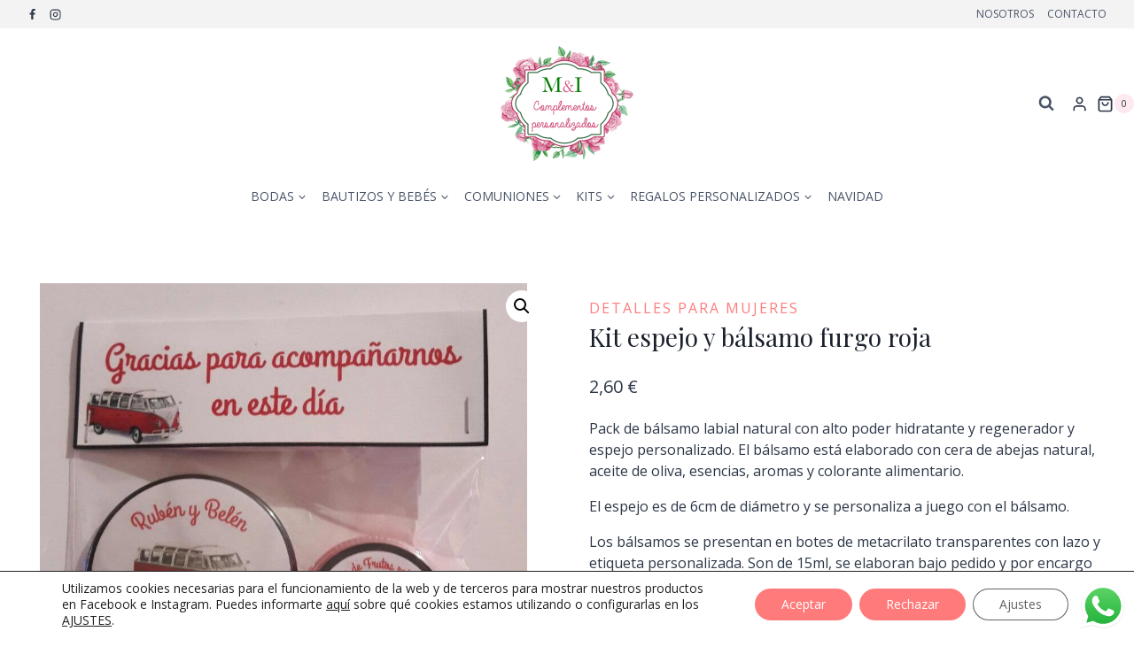

--- FILE ---
content_type: text/css
request_url: https://micomplementos.com/wp-content/themes/mi-child/style.css?ver=2.0
body_size: 89
content:
/*
Theme Name:     M&I Complementos
Theme URI:      https://www.micomplementos.com
Template:       kadence
Author:         de Azul Turquesa
Author URI:     https://deazulturquesa.com
Description:    Child theme de M&I Complementos
Version:        2.0
License:        GNU General Public License v3.0 (or later)
License URI:    https://www.gnu.org/licenses/gpl-3.0.html
*/
.archive.content-style-unboxed .products.woo-archive-action-visible li.product.content-bg.loop-entry .content-bg:not(.loop-entry) {
	text-align:center;
}
.wc-block-grid__product .wc-block-grid__product-title, .wc-block-grid__product-price {
	text-align:center;
	font-size:16px;
}
.mobile-navigation .sub-menu.show-drawer li a {
	text-transform:initial;
}